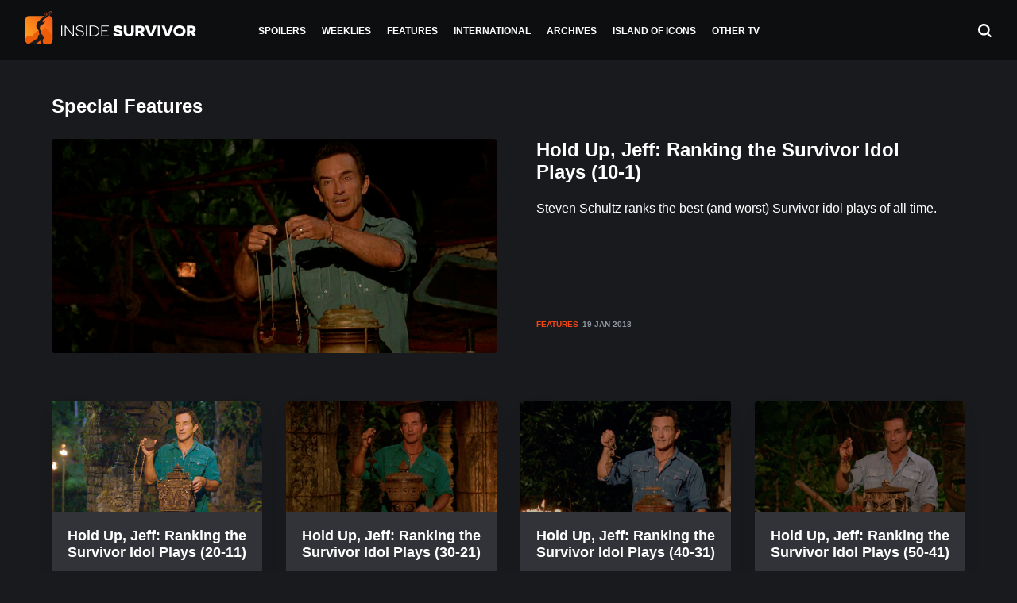

--- FILE ---
content_type: text/html; charset=UTF-8
request_url: https://insidesurvivor.com/tag/special-features/page/2
body_size: 12064
content:

<!doctype html>
<html lang="en-US">
  <head><meta charset="utf-8"><script>if(navigator.userAgent.match(/MSIE|Internet Explorer/i)||navigator.userAgent.match(/Trident\/7\..*?rv:11/i)){var href=document.location.href;if(!href.match(/[?&]nowprocket/)){if(href.indexOf("?")==-1){if(href.indexOf("#")==-1){document.location.href=href+"?nowprocket=1"}else{document.location.href=href.replace("#","?nowprocket=1#")}}else{if(href.indexOf("#")==-1){document.location.href=href+"&nowprocket=1"}else{document.location.href=href.replace("#","&nowprocket=1#")}}}}</script><script>class RocketLazyLoadScripts{constructor(e){this.triggerEvents=e,this.eventOptions={passive:!0},this.userEventListener=this.triggerListener.bind(this),this.delayedScripts={normal:[],async:[],defer:[]},this.allJQueries=[]}_addUserInteractionListener(e){this.triggerEvents.forEach((t=>window.addEventListener(t,e.userEventListener,e.eventOptions)))}_removeUserInteractionListener(e){this.triggerEvents.forEach((t=>window.removeEventListener(t,e.userEventListener,e.eventOptions)))}triggerListener(){this._removeUserInteractionListener(this),"loading"===document.readyState?document.addEventListener("DOMContentLoaded",this._loadEverythingNow.bind(this)):this._loadEverythingNow()}async _loadEverythingNow(){this._delayEventListeners(),this._delayJQueryReady(this),this._handleDocumentWrite(),this._registerAllDelayedScripts(),this._preloadAllScripts(),await this._loadScriptsFromList(this.delayedScripts.normal),await this._loadScriptsFromList(this.delayedScripts.defer),await this._loadScriptsFromList(this.delayedScripts.async),await this._triggerDOMContentLoaded(),await this._triggerWindowLoad(),window.dispatchEvent(new Event("rocket-allScriptsLoaded"))}_registerAllDelayedScripts(){document.querySelectorAll("script[type=rocketlazyloadscript]").forEach((e=>{e.hasAttribute("src")?e.hasAttribute("async")&&!1!==e.async?this.delayedScripts.async.push(e):e.hasAttribute("defer")&&!1!==e.defer||"module"===e.getAttribute("data-rocket-type")?this.delayedScripts.defer.push(e):this.delayedScripts.normal.push(e):this.delayedScripts.normal.push(e)}))}async _transformScript(e){return await this._requestAnimFrame(),new Promise((t=>{const n=document.createElement("script");let r;[...e.attributes].forEach((e=>{let t=e.nodeName;"type"!==t&&("data-rocket-type"===t&&(t="type",r=e.nodeValue),n.setAttribute(t,e.nodeValue))})),e.hasAttribute("src")?(n.addEventListener("load",t),n.addEventListener("error",t)):(n.text=e.text,t()),e.parentNode.replaceChild(n,e)}))}async _loadScriptsFromList(e){const t=e.shift();return t?(await this._transformScript(t),this._loadScriptsFromList(e)):Promise.resolve()}_preloadAllScripts(){var e=document.createDocumentFragment();[...this.delayedScripts.normal,...this.delayedScripts.defer,...this.delayedScripts.async].forEach((t=>{const n=t.getAttribute("src");if(n){const t=document.createElement("link");t.href=n,t.rel="preload",t.as="script",e.appendChild(t)}})),document.head.appendChild(e)}_delayEventListeners(){let e={};function t(t,n){!function(t){function n(n){return e[t].eventsToRewrite.indexOf(n)>=0?"rocket-"+n:n}e[t]||(e[t]={originalFunctions:{add:t.addEventListener,remove:t.removeEventListener},eventsToRewrite:[]},t.addEventListener=function(){arguments[0]=n(arguments[0]),e[t].originalFunctions.add.apply(t,arguments)},t.removeEventListener=function(){arguments[0]=n(arguments[0]),e[t].originalFunctions.remove.apply(t,arguments)})}(t),e[t].eventsToRewrite.push(n)}function n(e,t){let n=e[t];Object.defineProperty(e,t,{get:()=>n||function(){},set(r){e["rocket"+t]=n=r}})}t(document,"DOMContentLoaded"),t(window,"DOMContentLoaded"),t(window,"load"),t(window,"pageshow"),t(document,"readystatechange"),n(document,"onreadystatechange"),n(window,"onload"),n(window,"onpageshow")}_delayJQueryReady(e){let t=window.jQuery;Object.defineProperty(window,"jQuery",{get:()=>t,set(n){if(n&&n.fn&&!e.allJQueries.includes(n)){n.fn.ready=n.fn.init.prototype.ready=function(t){e.domReadyFired?t.bind(document)(n):document.addEventListener("rocket-DOMContentLoaded",(()=>t.bind(document)(n)))};const t=n.fn.on;n.fn.on=n.fn.init.prototype.on=function(){if(this[0]===window){function e(e){return e.split(" ").map((e=>"load"===e||0===e.indexOf("load.")?"rocket-jquery-load":e)).join(" ")}"string"==typeof arguments[0]||arguments[0]instanceof String?arguments[0]=e(arguments[0]):"object"==typeof arguments[0]&&Object.keys(arguments[0]).forEach((t=>{delete Object.assign(arguments[0],{[e(t)]:arguments[0][t]})[t]}))}return t.apply(this,arguments),this},e.allJQueries.push(n)}t=n}})}async _triggerDOMContentLoaded(){this.domReadyFired=!0,await this._requestAnimFrame(),document.dispatchEvent(new Event("rocket-DOMContentLoaded")),await this._requestAnimFrame(),window.dispatchEvent(new Event("rocket-DOMContentLoaded")),await this._requestAnimFrame(),document.dispatchEvent(new Event("rocket-readystatechange")),await this._requestAnimFrame(),document.rocketonreadystatechange&&document.rocketonreadystatechange()}async _triggerWindowLoad(){await this._requestAnimFrame(),window.dispatchEvent(new Event("rocket-load")),await this._requestAnimFrame(),window.rocketonload&&window.rocketonload(),await this._requestAnimFrame(),this.allJQueries.forEach((e=>e(window).trigger("rocket-jquery-load"))),window.dispatchEvent(new Event("rocket-pageshow")),await this._requestAnimFrame(),window.rocketonpageshow&&window.rocketonpageshow()}_handleDocumentWrite(){const e=new Map;document.write=document.writeln=function(t){const n=document.currentScript,r=document.createRange(),i=n.parentElement;let o=e.get(n);void 0===o&&(o=n.nextSibling,e.set(n,o));const a=document.createDocumentFragment();r.setStart(a,0),a.appendChild(r.createContextualFragment(t)),i.insertBefore(a,o)}}async _requestAnimFrame(){return new Promise((e=>requestAnimationFrame(e)))}static run(){const e=new RocketLazyLoadScripts(["keydown","mousemove","touchmove","touchstart","touchend","wheel"]);e._addUserInteractionListener(e)}}RocketLazyLoadScripts.run();</script>
<!-- Global site tag (gtag.js) - Google Analytics -->
<script type="rocketlazyloadscript" async src="https://www.googletagmanager.com/gtag/js?id=UA-63217724-1"></script>
<script type="rocketlazyloadscript">
  window.dataLayer = window.dataLayer || [];
  function gtag(){dataLayer.push(arguments);}
  gtag('js', new Date());

  gtag('config', 'UA-63217724-1');
</script>

  
  <meta http-equiv="x-ua-compatible" content="ie=edge">
  <meta name="viewport" content="width=device-width, initial-scale=1">


    <link href="https://insidesurvivor.com/wp-content/themes/inside-survivor/assets/styles/bootstrap-nav-tab-scrollable.css" rel="stylesheet"> 
    <link href="https://insidesurvivor.com/wp-content/themes/inside-survivor/assets/styles/swipebox.css" rel="stylesheet"> 
    <link rel="apple-touch-icon" sizes="180x180" href="https://insidesurvivor.com/wp-content/themes/inside-survivor/assets/images/apple-touch-icon.png">
	<link rel="icon" type="image/png" sizes="32x32" href="https://insidesurvivor.com/wp-content/themes/inside-survivor/assets/images/favicon-32x32.png">
	<link rel="icon" type="image/png" sizes="16x16" href="https://insidesurvivor.com/wp-content/themes/inside-survivor/assets/images/favicon-16x16.png">
	<link rel="manifest" href="https://insidesurvivor.com/wp-content/themes/inside-survivor/assets/images/site.webmanifest">
	<link rel="mask-icon" href="https://insidesurvivor.com/wp-content/themes/inside-survivor/assets/images//safari-pinned-tab.svg" color="#5bbad5">
	<link rel="mask-icon" href="/safari-pinned-tab.svg" color="#f64616">
	<meta name="msapplication-TileColor" content="#191a1d">
	<meta name="theme-color" content="#ffffff">

  <meta name='robots' content='index, follow, max-image-preview:large, max-snippet:-1, max-video-preview:-1' />

	<!-- This site is optimized with the Yoast SEO plugin v21.3 - https://yoast.com/wordpress/plugins/seo/ -->
	<title>Special Features Archives - Page 2 of 2 - Inside Survivor</title>
	<link rel="canonical" href="https://insidesurvivor.com/tag/special-features/page/2" />
	<link rel="prev" href="https://insidesurvivor.com/tag/special-features" />
	<meta property="og:locale" content="en_US" />
	<meta property="og:type" content="article" />
	<meta property="og:title" content="Special Features Archives - Page 2 of 2 - Inside Survivor" />
	<meta property="og:url" content="https://insidesurvivor.com/tag/special-features" />
	<meta property="og:site_name" content="Inside Survivor" />
	<meta name="twitter:card" content="summary_large_image" />
	<script type="application/ld+json" class="yoast-schema-graph">{"@context":"https://schema.org","@graph":[{"@type":"CollectionPage","@id":"https://insidesurvivor.com/tag/special-features","url":"https://insidesurvivor.com/tag/special-features/page/2","name":"Special Features Archives - Page 2 of 2 - Inside Survivor","isPartOf":{"@id":"https://insidesurvivor.com/#website"},"primaryImageOfPage":{"@id":"https://insidesurvivor.com/tag/special-features/page/2#primaryimage"},"image":{"@id":"https://insidesurvivor.com/tag/special-features/page/2#primaryimage"},"thumbnailUrl":"https://inside-survivor.ams3.digitaloceanspaces.com/wp-content/uploads/2018/01/IdolBanner1.png","breadcrumb":{"@id":"https://insidesurvivor.com/tag/special-features/page/2#breadcrumb"},"inLanguage":"en-US"},{"@type":"ImageObject","inLanguage":"en-US","@id":"https://insidesurvivor.com/tag/special-features/page/2#primaryimage","url":"https://inside-survivor.ams3.digitaloceanspaces.com/wp-content/uploads/2018/01/IdolBanner1.png","contentUrl":"https://inside-survivor.ams3.digitaloceanspaces.com/wp-content/uploads/2018/01/IdolBanner1.png","width":800,"height":400},{"@type":"BreadcrumbList","@id":"https://insidesurvivor.com/tag/special-features/page/2#breadcrumb","itemListElement":[{"@type":"ListItem","position":1,"name":"Home","item":"https://insidesurvivor.com/"},{"@type":"ListItem","position":2,"name":"Special Features"}]},{"@type":"WebSite","@id":"https://insidesurvivor.com/#website","url":"https://insidesurvivor.com/","name":"Inside Survivor","description":"Survivor News","potentialAction":[{"@type":"SearchAction","target":{"@type":"EntryPoint","urlTemplate":"https://insidesurvivor.com/?s={search_term_string}"},"query-input":"required name=search_term_string"}],"inLanguage":"en-US"}]}</script>
	<!-- / Yoast SEO plugin. -->


<link rel='dns-prefetch' href='//scripts.mediavine.com' />

<link rel="alternate" type="application/rss+xml" title="Inside Survivor &raquo; Special Features Tag Feed" href="https://insidesurvivor.com/tag/special-features/feed" />
<style type="text/css">
img.wp-smiley,
img.emoji {
	display: inline !important;
	border: none !important;
	box-shadow: none !important;
	height: 1em !important;
	width: 1em !important;
	margin: 0 0.07em !important;
	vertical-align: -0.1em !important;
	background: none !important;
	padding: 0 !important;
}
</style>
	<link rel='stylesheet' id='wp-block-library-css' href='https://insidesurvivor.com/wp-includes/css/dist/block-library/style.min.css?ver=6.3.7' type='text/css' media='all' />
<link rel='stylesheet' id='awsm-ead-public-css' href='https://insidesurvivor.com/wp-content/plugins/embed-any-document/css/embed-public.min.css?ver=2.7.4' type='text/css' media='all' />
<style id='classic-theme-styles-inline-css' type='text/css'>
/*! This file is auto-generated */
.wp-block-button__link{color:#fff;background-color:#32373c;border-radius:9999px;box-shadow:none;text-decoration:none;padding:calc(.667em + 2px) calc(1.333em + 2px);font-size:1.125em}.wp-block-file__button{background:#32373c;color:#fff;text-decoration:none}
</style>
<style id='global-styles-inline-css' type='text/css'>
body{--wp--preset--color--black: #000000;--wp--preset--color--cyan-bluish-gray: #abb8c3;--wp--preset--color--white: #ffffff;--wp--preset--color--pale-pink: #f78da7;--wp--preset--color--vivid-red: #cf2e2e;--wp--preset--color--luminous-vivid-orange: #ff6900;--wp--preset--color--luminous-vivid-amber: #fcb900;--wp--preset--color--light-green-cyan: #7bdcb5;--wp--preset--color--vivid-green-cyan: #00d084;--wp--preset--color--pale-cyan-blue: #8ed1fc;--wp--preset--color--vivid-cyan-blue: #0693e3;--wp--preset--color--vivid-purple: #9b51e0;--wp--preset--gradient--vivid-cyan-blue-to-vivid-purple: linear-gradient(135deg,rgba(6,147,227,1) 0%,rgb(155,81,224) 100%);--wp--preset--gradient--light-green-cyan-to-vivid-green-cyan: linear-gradient(135deg,rgb(122,220,180) 0%,rgb(0,208,130) 100%);--wp--preset--gradient--luminous-vivid-amber-to-luminous-vivid-orange: linear-gradient(135deg,rgba(252,185,0,1) 0%,rgba(255,105,0,1) 100%);--wp--preset--gradient--luminous-vivid-orange-to-vivid-red: linear-gradient(135deg,rgba(255,105,0,1) 0%,rgb(207,46,46) 100%);--wp--preset--gradient--very-light-gray-to-cyan-bluish-gray: linear-gradient(135deg,rgb(238,238,238) 0%,rgb(169,184,195) 100%);--wp--preset--gradient--cool-to-warm-spectrum: linear-gradient(135deg,rgb(74,234,220) 0%,rgb(151,120,209) 20%,rgb(207,42,186) 40%,rgb(238,44,130) 60%,rgb(251,105,98) 80%,rgb(254,248,76) 100%);--wp--preset--gradient--blush-light-purple: linear-gradient(135deg,rgb(255,206,236) 0%,rgb(152,150,240) 100%);--wp--preset--gradient--blush-bordeaux: linear-gradient(135deg,rgb(254,205,165) 0%,rgb(254,45,45) 50%,rgb(107,0,62) 100%);--wp--preset--gradient--luminous-dusk: linear-gradient(135deg,rgb(255,203,112) 0%,rgb(199,81,192) 50%,rgb(65,88,208) 100%);--wp--preset--gradient--pale-ocean: linear-gradient(135deg,rgb(255,245,203) 0%,rgb(182,227,212) 50%,rgb(51,167,181) 100%);--wp--preset--gradient--electric-grass: linear-gradient(135deg,rgb(202,248,128) 0%,rgb(113,206,126) 100%);--wp--preset--gradient--midnight: linear-gradient(135deg,rgb(2,3,129) 0%,rgb(40,116,252) 100%);--wp--preset--font-size--small: 13px;--wp--preset--font-size--medium: 20px;--wp--preset--font-size--large: 36px;--wp--preset--font-size--x-large: 42px;--wp--preset--spacing--20: 0.44rem;--wp--preset--spacing--30: 0.67rem;--wp--preset--spacing--40: 1rem;--wp--preset--spacing--50: 1.5rem;--wp--preset--spacing--60: 2.25rem;--wp--preset--spacing--70: 3.38rem;--wp--preset--spacing--80: 5.06rem;--wp--preset--shadow--natural: 6px 6px 9px rgba(0, 0, 0, 0.2);--wp--preset--shadow--deep: 12px 12px 50px rgba(0, 0, 0, 0.4);--wp--preset--shadow--sharp: 6px 6px 0px rgba(0, 0, 0, 0.2);--wp--preset--shadow--outlined: 6px 6px 0px -3px rgba(255, 255, 255, 1), 6px 6px rgba(0, 0, 0, 1);--wp--preset--shadow--crisp: 6px 6px 0px rgba(0, 0, 0, 1);}:where(.is-layout-flex){gap: 0.5em;}:where(.is-layout-grid){gap: 0.5em;}body .is-layout-flow > .alignleft{float: left;margin-inline-start: 0;margin-inline-end: 2em;}body .is-layout-flow > .alignright{float: right;margin-inline-start: 2em;margin-inline-end: 0;}body .is-layout-flow > .aligncenter{margin-left: auto !important;margin-right: auto !important;}body .is-layout-constrained > .alignleft{float: left;margin-inline-start: 0;margin-inline-end: 2em;}body .is-layout-constrained > .alignright{float: right;margin-inline-start: 2em;margin-inline-end: 0;}body .is-layout-constrained > .aligncenter{margin-left: auto !important;margin-right: auto !important;}body .is-layout-constrained > :where(:not(.alignleft):not(.alignright):not(.alignfull)){max-width: var(--wp--style--global--content-size);margin-left: auto !important;margin-right: auto !important;}body .is-layout-constrained > .alignwide{max-width: var(--wp--style--global--wide-size);}body .is-layout-flex{display: flex;}body .is-layout-flex{flex-wrap: wrap;align-items: center;}body .is-layout-flex > *{margin: 0;}body .is-layout-grid{display: grid;}body .is-layout-grid > *{margin: 0;}:where(.wp-block-columns.is-layout-flex){gap: 2em;}:where(.wp-block-columns.is-layout-grid){gap: 2em;}:where(.wp-block-post-template.is-layout-flex){gap: 1.25em;}:where(.wp-block-post-template.is-layout-grid){gap: 1.25em;}.has-black-color{color: var(--wp--preset--color--black) !important;}.has-cyan-bluish-gray-color{color: var(--wp--preset--color--cyan-bluish-gray) !important;}.has-white-color{color: var(--wp--preset--color--white) !important;}.has-pale-pink-color{color: var(--wp--preset--color--pale-pink) !important;}.has-vivid-red-color{color: var(--wp--preset--color--vivid-red) !important;}.has-luminous-vivid-orange-color{color: var(--wp--preset--color--luminous-vivid-orange) !important;}.has-luminous-vivid-amber-color{color: var(--wp--preset--color--luminous-vivid-amber) !important;}.has-light-green-cyan-color{color: var(--wp--preset--color--light-green-cyan) !important;}.has-vivid-green-cyan-color{color: var(--wp--preset--color--vivid-green-cyan) !important;}.has-pale-cyan-blue-color{color: var(--wp--preset--color--pale-cyan-blue) !important;}.has-vivid-cyan-blue-color{color: var(--wp--preset--color--vivid-cyan-blue) !important;}.has-vivid-purple-color{color: var(--wp--preset--color--vivid-purple) !important;}.has-black-background-color{background-color: var(--wp--preset--color--black) !important;}.has-cyan-bluish-gray-background-color{background-color: var(--wp--preset--color--cyan-bluish-gray) !important;}.has-white-background-color{background-color: var(--wp--preset--color--white) !important;}.has-pale-pink-background-color{background-color: var(--wp--preset--color--pale-pink) !important;}.has-vivid-red-background-color{background-color: var(--wp--preset--color--vivid-red) !important;}.has-luminous-vivid-orange-background-color{background-color: var(--wp--preset--color--luminous-vivid-orange) !important;}.has-luminous-vivid-amber-background-color{background-color: var(--wp--preset--color--luminous-vivid-amber) !important;}.has-light-green-cyan-background-color{background-color: var(--wp--preset--color--light-green-cyan) !important;}.has-vivid-green-cyan-background-color{background-color: var(--wp--preset--color--vivid-green-cyan) !important;}.has-pale-cyan-blue-background-color{background-color: var(--wp--preset--color--pale-cyan-blue) !important;}.has-vivid-cyan-blue-background-color{background-color: var(--wp--preset--color--vivid-cyan-blue) !important;}.has-vivid-purple-background-color{background-color: var(--wp--preset--color--vivid-purple) !important;}.has-black-border-color{border-color: var(--wp--preset--color--black) !important;}.has-cyan-bluish-gray-border-color{border-color: var(--wp--preset--color--cyan-bluish-gray) !important;}.has-white-border-color{border-color: var(--wp--preset--color--white) !important;}.has-pale-pink-border-color{border-color: var(--wp--preset--color--pale-pink) !important;}.has-vivid-red-border-color{border-color: var(--wp--preset--color--vivid-red) !important;}.has-luminous-vivid-orange-border-color{border-color: var(--wp--preset--color--luminous-vivid-orange) !important;}.has-luminous-vivid-amber-border-color{border-color: var(--wp--preset--color--luminous-vivid-amber) !important;}.has-light-green-cyan-border-color{border-color: var(--wp--preset--color--light-green-cyan) !important;}.has-vivid-green-cyan-border-color{border-color: var(--wp--preset--color--vivid-green-cyan) !important;}.has-pale-cyan-blue-border-color{border-color: var(--wp--preset--color--pale-cyan-blue) !important;}.has-vivid-cyan-blue-border-color{border-color: var(--wp--preset--color--vivid-cyan-blue) !important;}.has-vivid-purple-border-color{border-color: var(--wp--preset--color--vivid-purple) !important;}.has-vivid-cyan-blue-to-vivid-purple-gradient-background{background: var(--wp--preset--gradient--vivid-cyan-blue-to-vivid-purple) !important;}.has-light-green-cyan-to-vivid-green-cyan-gradient-background{background: var(--wp--preset--gradient--light-green-cyan-to-vivid-green-cyan) !important;}.has-luminous-vivid-amber-to-luminous-vivid-orange-gradient-background{background: var(--wp--preset--gradient--luminous-vivid-amber-to-luminous-vivid-orange) !important;}.has-luminous-vivid-orange-to-vivid-red-gradient-background{background: var(--wp--preset--gradient--luminous-vivid-orange-to-vivid-red) !important;}.has-very-light-gray-to-cyan-bluish-gray-gradient-background{background: var(--wp--preset--gradient--very-light-gray-to-cyan-bluish-gray) !important;}.has-cool-to-warm-spectrum-gradient-background{background: var(--wp--preset--gradient--cool-to-warm-spectrum) !important;}.has-blush-light-purple-gradient-background{background: var(--wp--preset--gradient--blush-light-purple) !important;}.has-blush-bordeaux-gradient-background{background: var(--wp--preset--gradient--blush-bordeaux) !important;}.has-luminous-dusk-gradient-background{background: var(--wp--preset--gradient--luminous-dusk) !important;}.has-pale-ocean-gradient-background{background: var(--wp--preset--gradient--pale-ocean) !important;}.has-electric-grass-gradient-background{background: var(--wp--preset--gradient--electric-grass) !important;}.has-midnight-gradient-background{background: var(--wp--preset--gradient--midnight) !important;}.has-small-font-size{font-size: var(--wp--preset--font-size--small) !important;}.has-medium-font-size{font-size: var(--wp--preset--font-size--medium) !important;}.has-large-font-size{font-size: var(--wp--preset--font-size--large) !important;}.has-x-large-font-size{font-size: var(--wp--preset--font-size--x-large) !important;}
.wp-block-navigation a:where(:not(.wp-element-button)){color: inherit;}
:where(.wp-block-post-template.is-layout-flex){gap: 1.25em;}:where(.wp-block-post-template.is-layout-grid){gap: 1.25em;}
:where(.wp-block-columns.is-layout-flex){gap: 2em;}:where(.wp-block-columns.is-layout-grid){gap: 2em;}
.wp-block-pullquote{font-size: 1.5em;line-height: 1.6;}
</style>
<link rel='stylesheet' id='contact-form-7-css' href='https://insidesurvivor.com/wp-content/plugins/contact-form-7/includes/css/styles.css?ver=5.8.1' type='text/css' media='all' />
<link rel='stylesheet' id='sage/css-css' href='https://insidesurvivor.com/wp-content/themes/inside-survivor/dist/styles/main.css' type='text/css' media='all' />
<script type="rocketlazyloadscript" data-rocket-type='text/javascript' src='https://insidesurvivor.com/wp-includes/js/jquery/jquery.min.js?ver=3.7.0' id='jquery-core-js' defer></script>
<script type="rocketlazyloadscript" data-rocket-type='text/javascript' src='https://insidesurvivor.com/wp-includes/js/jquery/jquery-migrate.min.js?ver=3.4.1' id='jquery-migrate-js' defer></script>
<script type='text/javascript' async="async" data-noptimize="1" data-cfasync="false" src='https://scripts.mediavine.com/tags/inside-survivor.js?ver=6.3.7' id='mv-script-wrapper-js'></script>
<link rel="https://api.w.org/" href="https://insidesurvivor.com/wp-json/" /><link rel="alternate" type="application/json" href="https://insidesurvivor.com/wp-json/wp/v2/tags/1368" /><link rel="EditURI" type="application/rsd+xml" title="RSD" href="https://insidesurvivor.com/xmlrpc.php?rsd" />
<meta name="generator" content="WordPress 6.3.7" />
<style type="text/css">.recentcomments a{display:inline !important;padding:0 !important;margin:0 !important;}</style><!-- There is no amphtml version available for this URL. -->		<style type="text/css" id="wp-custom-css">
			@media only screen and (max-width: 359px) {
.container{
padding-right: 10px!important;
padding-left: 10px!important;
}
}
/*Fix Twitter link Sidescroll for posts on mobile*/
@media only screen and (max-width: 400px) {
.entry-content .container {
  word-break: break-all !important;
}
.entry-content .container li {
  word-break: break-word !important;
}
}		</style>
		<noscript><style id="rocket-lazyload-nojs-css">.rll-youtube-player, [data-lazy-src]{display:none !important;}</style></noscript></head>
  <body class="archive paged tag tag-special-features tag-1368 paged-2 tag-paged-2 sidebar-primary">
    <!--[if IE]>
      <div class="alert alert-warning">
        You are using an <strong>outdated</strong> browser. Please <a href="http://browsehappy.com/">upgrade your browser</a> to improve your experience.      </div>
    <![endif]-->
    <header class="banner sticky-top">
  <div class="header-container d-flex align-items-center justify-content-between flex-row">

    <div class="menu-button-container d-lg-none">
        <button class="hamburger hamburger--squeeze" type="button"
        aria-label="Menu" aria-controls="navigation">
        <span class="hamburger-box">
          <span class="hamburger-inner"></span>
        </span>
      </button>
    </div>

    <div class="d-flex align-items-center justify-content-start w-lg-20">
    <a href="https://insidesurvivor.com/"><img class="logo-icon hide" src="data:image/svg+xml,%3Csvg%20xmlns='http://www.w3.org/2000/svg'%20viewBox='0%200%200%200'%3E%3C/svg%3E" alt="Inside Survivor Icon" data-lazy-src="https://insidesurvivor.com/wp-content/themes/inside-survivor/assets/images/logo-icon.svg"/><noscript><img class="logo-icon hide" src="https://insidesurvivor.com/wp-content/themes/inside-survivor/assets/images/logo-icon.svg" alt="Inside Survivor Icon"/></noscript></a>
    <a class="logo align-items-center" href="https://insidesurvivor.com/"><img src="data:image/svg+xml,%3Csvg%20xmlns='http://www.w3.org/2000/svg'%20viewBox='0%200%200%200'%3E%3C/svg%3E" alt="Inside Survivor" data-lazy-src="https://insidesurvivor.com/wp-content/themes/inside-survivor/assets/images/logo.svg"/><noscript><img src="https://insidesurvivor.com/wp-content/themes/inside-survivor/assets/images/logo.svg" alt="Inside Survivor"/></noscript></a>
  </div>

  <nav class="nav-primary justify-content-center d-none d-lg-block">
    <div class="menu-header-container"><ul id="menu-header" class="nav"><li id="menu-item-44813" class="menu-item menu-item-type-taxonomy menu-item-object-category menu-item-44813"><a href="https://insidesurvivor.com/category/spoilers">Spoilers</a></li>
<li id="menu-item-44815" class="menu-item menu-item-type-taxonomy menu-item-object-category menu-item-44815"><a href="https://insidesurvivor.com/category/weeklies">Weeklies</a></li>
<li id="menu-item-44814" class="menu-item menu-item-type-taxonomy menu-item-object-category menu-item-44814"><a href="https://insidesurvivor.com/category/features">Features</a></li>
<li id="menu-item-44812" class="menu-item menu-item-type-taxonomy menu-item-object-category menu-item-44812"><a href="https://insidesurvivor.com/category/international">International</a></li>
<li id="menu-item-44816" class="menu-item menu-item-type-post_type menu-item-object-page menu-item-44816"><a href="https://insidesurvivor.com/archives">Archives</a></li>
<li id="menu-item-47488" class="menu-item menu-item-type-custom menu-item-object-custom menu-item-47488"><a href="/island-of-icons/">Island of Icons</a></li>
<li id="menu-item-47080" class="menu-item menu-item-type-taxonomy menu-item-object-category menu-item-47080"><a href="https://insidesurvivor.com/category/other-tv">Other TV</a></li>
</ul></div>  </nav>

  <div class="menu-search d-flex justify-content-end w-lg-20">
    <a class="search-button" href="#"><img src="data:image/svg+xml,%3Csvg%20xmlns='http://www.w3.org/2000/svg'%20viewBox='0%200%200%200'%3E%3C/svg%3E" alt="Search" data-lazy-src="https://insidesurvivor.com/wp-content/themes/inside-survivor/assets/images/search.svg"/><noscript><img src="https://insidesurvivor.com/wp-content/themes/inside-survivor/assets/images/search.svg" alt="Search"/></noscript></a>
  </div>

</div>
</header>

<div class="mobile-menu">
  <div class="container">
    <div class="menu-header-container"><ul id="menu-header-1" class="nav"><li class="menu-item menu-item-type-taxonomy menu-item-object-category menu-item-44813"><a href="https://insidesurvivor.com/category/spoilers">Spoilers</a></li>
<li class="menu-item menu-item-type-taxonomy menu-item-object-category menu-item-44815"><a href="https://insidesurvivor.com/category/weeklies">Weeklies</a></li>
<li class="menu-item menu-item-type-taxonomy menu-item-object-category menu-item-44814"><a href="https://insidesurvivor.com/category/features">Features</a></li>
<li class="menu-item menu-item-type-taxonomy menu-item-object-category menu-item-44812"><a href="https://insidesurvivor.com/category/international">International</a></li>
<li class="menu-item menu-item-type-post_type menu-item-object-page menu-item-44816"><a href="https://insidesurvivor.com/archives">Archives</a></li>
<li class="menu-item menu-item-type-custom menu-item-object-custom menu-item-47488"><a href="/island-of-icons/">Island of Icons</a></li>
<li class="menu-item menu-item-type-taxonomy menu-item-object-category menu-item-47080"><a href="https://insidesurvivor.com/category/other-tv">Other TV</a></li>
</ul></div>
      <div class="nav-secondary">
        <div class="menu-footer-container"><ul id="menu-footer" class="nav"><li id="menu-item-44819" class="menu-item menu-item-type-post_type menu-item-object-page menu-item-44819"><a href="https://insidesurvivor.com/about">About</a></li>
<li id="menu-item-44818" class="menu-item menu-item-type-post_type menu-item-object-page menu-item-44818"><a href="https://insidesurvivor.com/contact-us">Contact Us</a></li>
<li id="menu-item-44817" class="menu-item menu-item-type-post_type menu-item-object-page menu-item-44817"><a href="https://insidesurvivor.com/advertise">Advertise</a></li>
<li id="menu-item-44820" class="menu-item menu-item-type-post_type menu-item-object-page menu-item-privacy-policy menu-item-44820"><a rel="privacy-policy" href="https://insidesurvivor.com/privacy">Privacy</a></li>
</ul></div>      </div>

      <div class="social-icons d-flex justify-content-between">
                <a href="https://www.patreon.com/insidesurvivor" target="_blank"><img src="data:image/svg+xml,%3Csvg%20xmlns='http://www.w3.org/2000/svg'%20viewBox='0%200%200%200'%3E%3C/svg%3E" alt="Patreon" data-lazy-src="https://insidesurvivor.com/wp-content/themes/inside-survivor/assets/images/patreon.svg"><noscript><img src="https://insidesurvivor.com/wp-content/themes/inside-survivor/assets/images/patreon.svg" alt="Patreon"></noscript></a>
                <a href="https://www.facebook.com/insidesurvivor/" target="_blank"><img src="data:image/svg+xml,%3Csvg%20xmlns='http://www.w3.org/2000/svg'%20viewBox='0%200%200%200'%3E%3C/svg%3E" alt="Facebook" data-lazy-src="https://insidesurvivor.com/wp-content/themes/inside-survivor/assets/images/facebook.svg"><noscript><img src="https://insidesurvivor.com/wp-content/themes/inside-survivor/assets/images/facebook.svg" alt="Facebook"></noscript></a>
          <a href="https://twitter.com/RedmondSurvivor" target="_blank"><img src="data:image/svg+xml,%3Csvg%20xmlns='http://www.w3.org/2000/svg'%20viewBox='0%200%200%200'%3E%3C/svg%3E" alt="Twitter" data-lazy-src="https://insidesurvivor.com/wp-content/themes/inside-survivor/assets/images/twitter.svg"><noscript><img src="https://insidesurvivor.com/wp-content/themes/inside-survivor/assets/images/twitter.svg" alt="Twitter"></noscript></a>
                <a href="https://www.instagram.com/insidesurvivor/" target="_blank"><img src="data:image/svg+xml,%3Csvg%20xmlns='http://www.w3.org/2000/svg'%20viewBox='0%200%200%200'%3E%3C/svg%3E" alt="Instagram" data-lazy-src="https://insidesurvivor.com/wp-content/themes/inside-survivor/assets/images/instagram.svg"><noscript><img src="https://insidesurvivor.com/wp-content/themes/inside-survivor/assets/images/instagram.svg" alt="Instagram"></noscript></a>
                <a href="https://www.youtube.com/channel/UCaKfH4JXbyloEHBIwgIpkrA" target="_blank"><img src="data:image/svg+xml,%3Csvg%20xmlns='http://www.w3.org/2000/svg'%20viewBox='0%200%200%200'%3E%3C/svg%3E" alt="YouTube" data-lazy-src="https://insidesurvivor.com/wp-content/themes/inside-survivor/assets/images/youtube.svg"><noscript><img src="https://insidesurvivor.com/wp-content/themes/inside-survivor/assets/images/youtube.svg" alt="YouTube"></noscript></a>
                <a href="/feed/" target="_blank"><img src="data:image/svg+xml,%3Csvg%20xmlns='http://www.w3.org/2000/svg'%20viewBox='0%200%200%200'%3E%3C/svg%3E" alt="RSS" data-lazy-src="https://insidesurvivor.com/wp-content/themes/inside-survivor/assets/images/rss.svg"><noscript><img src="https://insidesurvivor.com/wp-content/themes/inside-survivor/assets/images/rss.svg" alt="RSS"></noscript></a>
        </div>
  </div>
</div>

<div class="search-bar">

<form role="search" method="get" class="search-form form-inline align-items-center" action="https://insidesurvivor.com/">

    <div class="search-icon">
      <img src="data:image/svg+xml,%3Csvg%20xmlns='http://www.w3.org/2000/svg'%20viewBox='0%200%200%200'%3E%3C/svg%3E" alt="Search" data-lazy-src="https://insidesurvivor.com/wp-content/themes/inside-survivor/assets/images/search.svg"/><noscript><img src="https://insidesurvivor.com/wp-content/themes/inside-survivor/assets/images/search.svg" alt="Search"/></noscript>
    </div>

    <input type="search" value="" name="s" class="search-field form-control" placeholder="Search Inside Survivor">
    
    <a href="#" class="close-button"><img class="close-icon" src="data:image/svg+xml,%3Csvg%20xmlns='http://www.w3.org/2000/svg'%20viewBox='0%200%200%200'%3E%3C/svg%3E" alt="Search" data-lazy-src="https://insidesurvivor.com/wp-content/themes/inside-survivor/assets/images/close.svg"/><noscript><img class="close-icon" src="https://insidesurvivor.com/wp-content/themes/inside-survivor/assets/images/close.svg" alt="Search"/></noscript></a>

</form>

<a class="close-button" href="#"><i class="icon icon-cancel"></i></a>

</div>    <div role="document">
      <div class="content">
        <main>
          <div class="section content-margin">
	<div class="container">
		<div class="page-header section-header">
			<div class="container">
			
				<div class="section-title"><h1>Special Features</h1></div>

			</div>
		</div>

		<div class="divider"></div>

		
		
		
			<div class="card with-excerpt">
	<div class="row">
		<div class="col-md-6">
			<a href="https://insidesurvivor.com/hold-up-jeff-ranking-the-survivor-idol-plays-10-1-31941"><div data-bg="https://inside-survivor.ams3.digitaloceanspaces.com/wp-content/uploads/2018/01/IdolBanner1.png" class="card-image rocket-lazyload" style=""></div></a>
		</div>
		<div class="col-md-6">
			<div class="card-details">
				<div class="card-title-excerpt">
					<div class="card-title">
						<h3><a href="https://insidesurvivor.com/hold-up-jeff-ranking-the-survivor-idol-plays-10-1-31941"> <span></span>  Hold Up, Jeff: Ranking the Survivor Idol Plays (10-1)</a></h3>
					</div>
					<div class="card-excerpt">
						<p>Steven Schultz ranks the best (and worst) Survivor idol plays of all time.</p>
					</div>
				</div>
				<div class="card-meta">
					<a href="/category/features" class="category features">Features</a><time class="date" datetime="2018-01-19T16:38:31+00:00">19 Jan 2018</time>
				</div>
			</div>
		</div>
	</div>
</div>
			<div class="divider large"></div>

		
		
			<div class="row">
				<div class="col-6 col-lg-3">
					<div class="card standard">
		<a href="https://insidesurvivor.com/hold-up-jeff-ranking-the-survivor-idol-plays-20-11-31908"><div data-bg="https://inside-survivor.ams3.digitaloceanspaces.com/wp-content/uploads/2016/01/IdolCover.png" class="card-image rocket-lazyload" style=""></div></a>
		<div class="card-details">
		<div class="card-title">
			<h3><a href="https://insidesurvivor.com/hold-up-jeff-ranking-the-survivor-idol-plays-20-11-31908"> <span></span>  Hold Up, Jeff: Ranking the Survivor Idol Plays (20-11)</a></h3>
		</div>
		<div class="card-meta">
			<a href="/category/features" class="category features">Features</a><time class="date" datetime="2018-01-18T15:27:01+00:00">18 Jan 2018</time>
		</div>
	</div>
</div>				</div>

			
		
			<div class="col-6 col-lg-3">
				<div class="card standard">
		<a href="https://insidesurvivor.com/hold-up-jeff-ranking-the-survivor-idol-plays-30-21-31869"><div data-bg="https://inside-survivor.ams3.digitaloceanspaces.com/wp-content/uploads/2018/01/IdolBanner4.png" class="card-image rocket-lazyload" style=""></div></a>
		<div class="card-details">
		<div class="card-title">
			<h3><a href="https://insidesurvivor.com/hold-up-jeff-ranking-the-survivor-idol-plays-30-21-31869"> <span></span>  Hold Up, Jeff: Ranking the Survivor Idol Plays (30-21)</a></h3>
		</div>
		<div class="card-meta">
			<a href="/category/features" class="category features">Features</a><time class="date" datetime="2018-01-17T15:46:54+00:00">17 Jan 2018</time>
		</div>
	</div>
</div>			</div>

		
		
			<div class="col-6 col-lg-3">
				<div class="card standard">
		<a href="https://insidesurvivor.com/hold-up-jeff-ranking-the-survivor-idol-plays-40-31-31824"><div data-bg="https://inside-survivor.ams3.digitaloceanspaces.com/wp-content/uploads/2018/01/IdolBanner2.png" class="card-image rocket-lazyload" style=""></div></a>
		<div class="card-details">
		<div class="card-title">
			<h3><a href="https://insidesurvivor.com/hold-up-jeff-ranking-the-survivor-idol-plays-40-31-31824"> <span></span>  Hold Up, Jeff: Ranking the Survivor Idol Plays (40-31)</a></h3>
		</div>
		<div class="card-meta">
			<a href="/category/features" class="category features">Features</a><time class="date" datetime="2018-01-16T15:21:05+00:00">16 Jan 2018</time>
		</div>
	</div>
</div>			</div>

		
		
			<div class="col-6 col-lg-3">
				<div class="card standard">
		<a href="https://insidesurvivor.com/hold-up-jeff-ranking-the-survivor-idol-plays-50-41-28602"><div data-bg="https://inside-survivor.ams3.digitaloceanspaces.com/wp-content/uploads/2018/01/IdolBanner3.png" class="card-image rocket-lazyload" style=""></div></a>
		<div class="card-details">
		<div class="card-title">
			<h3><a href="https://insidesurvivor.com/hold-up-jeff-ranking-the-survivor-idol-plays-50-41-28602"> <span></span>  Hold Up, Jeff: Ranking the Survivor Idol Plays (50-41)</a></h3>
		</div>
		<div class="card-meta">
			<a href="/category/features" class="category features">Features</a><time class="date" datetime="2018-01-15T15:41:17+00:00">15 Jan 2018</time>
		</div>
	</div>
</div>			</div>

		
		</div><div class="divider"></div>

		<div class="pagination justify-content-center"><div class="container"><ul class="pagination pagination-sm flex-sm-wrap justify-content-center"><li class="page-item "> <a class="prev page-link" href="https://insidesurvivor.com/tag/special-features/page/1"><</a></li><li class="page-item "> <a class="page-link" href="https://insidesurvivor.com/tag/special-features/page/1">1</a></li><li class="page-item active"> <span aria-current="page" class="page-link current">2</span></li></ul></div></div>	</div>
</div>        </main><!-- /.main -->
      </div><!-- /.content -->
    </div><!-- /.wrap -->
    <footer class="content-info">
  <div class="container">
    <div class="row">
        <div class="col-md-6">
            <a class="logo d-flex align-items-center" href="https://insidesurvivor.com/"><img src="data:image/svg+xml,%3Csvg%20xmlns='http://www.w3.org/2000/svg'%20viewBox='0%200%200%200'%3E%3C/svg%3E" alt="Inside Survivor" data-lazy-src="https://insidesurvivor.com/wp-content/themes/inside-survivor/assets/images/logo.svg"><noscript><img src="https://insidesurvivor.com/wp-content/themes/inside-survivor/assets/images/logo.svg" alt="Inside Survivor"></noscript></a>
        </div>

    </div>
    <div class="footer-about">
        <p>Inside Survivor was created as a one-stop shop for Survivor fans. A place to visit for all the up to date news and spoilers regarding upcoming seasons, as well as weekly features, in-depth articles, and exclusive interviews.</p>
    </div>
    <div class="footer-menu">
    	<div class="row d-flex align-items-center">
    	<div class="col-md-8">
    	<nav class="nav-footer justify-content-end">
        <div class="menu-footer-container"><ul id="menu-footer-1" class="nav"><li class="menu-item menu-item-type-post_type menu-item-object-page menu-item-44819"><a href="https://insidesurvivor.com/about">About</a></li>
<li class="menu-item menu-item-type-post_type menu-item-object-page menu-item-44818"><a href="https://insidesurvivor.com/contact-us">Contact Us</a></li>
<li class="menu-item menu-item-type-post_type menu-item-object-page menu-item-44817"><a href="https://insidesurvivor.com/advertise">Advertise</a></li>
<li class="menu-item menu-item-type-post_type menu-item-object-page menu-item-privacy-policy menu-item-44820"><a rel="privacy-policy" href="https://insidesurvivor.com/privacy">Privacy</a></li>
</ul></div>      </nav>
    	</div>
    	<div class="col-md-4">
    		<div class="social-icons d-flex justify-content-between">
                <a href="https://www.patreon.com/insidesurvivor" target="_blank"><img src="data:image/svg+xml,%3Csvg%20xmlns='http://www.w3.org/2000/svg'%20viewBox='0%200%200%200'%3E%3C/svg%3E" alt="Patreon" data-lazy-src="https://insidesurvivor.com/wp-content/themes/inside-survivor/assets/images/patreon.svg"><noscript><img src="https://insidesurvivor.com/wp-content/themes/inside-survivor/assets/images/patreon.svg" alt="Patreon"></noscript></a>
                <a href="https://www.facebook.com/insidesurvivor/" target="_blank"><img src="data:image/svg+xml,%3Csvg%20xmlns='http://www.w3.org/2000/svg'%20viewBox='0%200%200%200'%3E%3C/svg%3E" alt="Facebook" data-lazy-src="https://insidesurvivor.com/wp-content/themes/inside-survivor/assets/images/facebook.svg"><noscript><img src="https://insidesurvivor.com/wp-content/themes/inside-survivor/assets/images/facebook.svg" alt="Facebook"></noscript></a>
    			<a href="https://twitter.com/RedmondSurvivor" target="_blank"><img src="data:image/svg+xml,%3Csvg%20xmlns='http://www.w3.org/2000/svg'%20viewBox='0%200%200%200'%3E%3C/svg%3E" alt="Twitter" data-lazy-src="https://insidesurvivor.com/wp-content/themes/inside-survivor/assets/images/twitter.svg"><noscript><img src="https://insidesurvivor.com/wp-content/themes/inside-survivor/assets/images/twitter.svg" alt="Twitter"></noscript></a>
                <a href="https://www.instagram.com/insidesurvivor/" target="_blank"><img src="data:image/svg+xml,%3Csvg%20xmlns='http://www.w3.org/2000/svg'%20viewBox='0%200%200%200'%3E%3C/svg%3E" alt="Instagram" data-lazy-src="https://insidesurvivor.com/wp-content/themes/inside-survivor/assets/images/instagram.svg"><noscript><img src="https://insidesurvivor.com/wp-content/themes/inside-survivor/assets/images/instagram.svg" alt="Instagram"></noscript></a>
                <a href="https://www.youtube.com/channel/UCaKfH4JXbyloEHBIwgIpkrA" target="_blank"><img src="data:image/svg+xml,%3Csvg%20xmlns='http://www.w3.org/2000/svg'%20viewBox='0%200%200%200'%3E%3C/svg%3E" alt="YouTube" data-lazy-src="https://insidesurvivor.com/wp-content/themes/inside-survivor/assets/images/youtube.svg"><noscript><img src="https://insidesurvivor.com/wp-content/themes/inside-survivor/assets/images/youtube.svg" alt="YouTube"></noscript></a>
                <a href="/feed/" target="_blank"><img src="data:image/svg+xml,%3Csvg%20xmlns='http://www.w3.org/2000/svg'%20viewBox='0%200%200%200'%3E%3C/svg%3E" alt="RSS" data-lazy-src="https://insidesurvivor.com/wp-content/themes/inside-survivor/assets/images/rss.svg"><noscript><img src="https://insidesurvivor.com/wp-content/themes/inside-survivor/assets/images/rss.svg" alt="RSS"></noscript></a>
    		</div>
    	</div>
    	</div>
    </div>
    <div class="footer-legal">
    	<p>&copy; Copyright 2026 Inside Survivor - Inside Survivor was made by fans for fans. We are not endorsed by or affiliated with CBS or SEG.</p>
    </div>
</footer>

 <!-- Import the component -->
    <script type="rocketlazyloadscript" data-minify="1" src="https://insidesurvivor.com/wp-content/cache/min/1/wp-content/themes/inside-survivor/assets/scripts/bootstrap-nav-tab-scrollable.js?ver=1698128854" defer></script>
    <script type="rocketlazyloadscript" data-minify="1" src="https://insidesurvivor.com/wp-content/cache/min/1/wp-content/themes/inside-survivor/assets/scripts/jquery.swipebox.js?ver=1698128854" defer></script>
    <script type="rocketlazyloadscript" src="https://insidesurvivor.com/wp-content/themes/inside-survivor/assets/scripts/light-mode-switch.min.js" defer></script>
    <!-- Execute the plugin -->
    <script type="rocketlazyloadscript" data-rocket-type="text/JavaScript">window.addEventListener('DOMContentLoaded', function() {
      jQuery(".horizontal-scrollable-tabs").horizontalTabs();

      jQuery(document).ready(function($){

            /* Basic Gallery */
            $( '.swipebox' ).swipebox();
            
            /* Video */
            $( '.swipebox-video' ).swipebox();

      });
    });</script>    <script type="rocketlazyloadscript" data-rocket-type='text/javascript' src='https://insidesurvivor.com/wp-content/plugins/embed-any-document/js/pdfobject.min.js?ver=2.7.4' id='awsm-ead-pdf-object-js' defer></script>
<script type='text/javascript' id='awsm-ead-public-js-extra'>
/* <![CDATA[ */
var eadPublic = [];
/* ]]> */
</script>
<script type="rocketlazyloadscript" data-rocket-type='text/javascript' src='https://insidesurvivor.com/wp-content/plugins/embed-any-document/js/embed-public.min.js?ver=2.7.4' id='awsm-ead-public-js' defer></script>
<script type="rocketlazyloadscript" data-minify="1" data-rocket-type='text/javascript' src='https://insidesurvivor.com/wp-content/cache/min/1/wp-content/plugins/contact-form-7/includes/swv/js/index.js?ver=1698128854' id='swv-js' defer></script>
<script type='text/javascript' id='contact-form-7-js-extra'>
/* <![CDATA[ */
var wpcf7 = {"api":{"root":"https:\/\/insidesurvivor.com\/wp-json\/","namespace":"contact-form-7\/v1"},"cached":"1"};
/* ]]> */
</script>
<script type="rocketlazyloadscript" data-minify="1" data-rocket-type='text/javascript' src='https://insidesurvivor.com/wp-content/cache/min/1/wp-content/plugins/contact-form-7/includes/js/index.js?ver=1698128854' id='contact-form-7-js' defer></script>
<script type="rocketlazyloadscript" id="rocket-browser-checker-js-after" data-rocket-type="text/javascript">
"use strict";var _createClass=function(){function defineProperties(target,props){for(var i=0;i<props.length;i++){var descriptor=props[i];descriptor.enumerable=descriptor.enumerable||!1,descriptor.configurable=!0,"value"in descriptor&&(descriptor.writable=!0),Object.defineProperty(target,descriptor.key,descriptor)}}return function(Constructor,protoProps,staticProps){return protoProps&&defineProperties(Constructor.prototype,protoProps),staticProps&&defineProperties(Constructor,staticProps),Constructor}}();function _classCallCheck(instance,Constructor){if(!(instance instanceof Constructor))throw new TypeError("Cannot call a class as a function")}var RocketBrowserCompatibilityChecker=function(){function RocketBrowserCompatibilityChecker(options){_classCallCheck(this,RocketBrowserCompatibilityChecker),this.passiveSupported=!1,this._checkPassiveOption(this),this.options=!!this.passiveSupported&&options}return _createClass(RocketBrowserCompatibilityChecker,[{key:"_checkPassiveOption",value:function(self){try{var options={get passive(){return!(self.passiveSupported=!0)}};window.addEventListener("test",null,options),window.removeEventListener("test",null,options)}catch(err){self.passiveSupported=!1}}},{key:"initRequestIdleCallback",value:function(){!1 in window&&(window.requestIdleCallback=function(cb){var start=Date.now();return setTimeout(function(){cb({didTimeout:!1,timeRemaining:function(){return Math.max(0,50-(Date.now()-start))}})},1)}),!1 in window&&(window.cancelIdleCallback=function(id){return clearTimeout(id)})}},{key:"isDataSaverModeOn",value:function(){return"connection"in navigator&&!0===navigator.connection.saveData}},{key:"supportsLinkPrefetch",value:function(){var elem=document.createElement("link");return elem.relList&&elem.relList.supports&&elem.relList.supports("prefetch")&&window.IntersectionObserver&&"isIntersecting"in IntersectionObserverEntry.prototype}},{key:"isSlowConnection",value:function(){return"connection"in navigator&&"effectiveType"in navigator.connection&&("2g"===navigator.connection.effectiveType||"slow-2g"===navigator.connection.effectiveType)}}]),RocketBrowserCompatibilityChecker}();
</script>
<script type='text/javascript' id='rocket-preload-links-js-extra'>
/* <![CDATA[ */
var RocketPreloadLinksConfig = {"excludeUris":"\/(?:.+\/)?feed(?:\/(?:.+\/?)?)?$|\/(?:.+\/)?embed\/|\/(index\\.php\/)?wp\\-json(\/.*|$)|\/cms-login|\/wp-admin|\/logout|\/cms-login|\/refer\/|\/go\/|\/recommend\/|\/recommends\/","usesTrailingSlash":"","imageExt":"jpg|jpeg|gif|png|tiff|bmp|webp|avif","fileExt":"jpg|jpeg|gif|png|tiff|bmp|webp|avif|php|pdf|html|htm","siteUrl":"https:\/\/insidesurvivor.com","onHoverDelay":"100","rateThrottle":"3"};
/* ]]> */
</script>
<script type="rocketlazyloadscript" id="rocket-preload-links-js-after" data-rocket-type="text/javascript">
(function() {
"use strict";var r="function"==typeof Symbol&&"symbol"==typeof Symbol.iterator?function(e){return typeof e}:function(e){return e&&"function"==typeof Symbol&&e.constructor===Symbol&&e!==Symbol.prototype?"symbol":typeof e},e=function(){function i(e,t){for(var n=0;n<t.length;n++){var i=t[n];i.enumerable=i.enumerable||!1,i.configurable=!0,"value"in i&&(i.writable=!0),Object.defineProperty(e,i.key,i)}}return function(e,t,n){return t&&i(e.prototype,t),n&&i(e,n),e}}();function i(e,t){if(!(e instanceof t))throw new TypeError("Cannot call a class as a function")}var t=function(){function n(e,t){i(this,n),this.browser=e,this.config=t,this.options=this.browser.options,this.prefetched=new Set,this.eventTime=null,this.threshold=1111,this.numOnHover=0}return e(n,[{key:"init",value:function(){!this.browser.supportsLinkPrefetch()||this.browser.isDataSaverModeOn()||this.browser.isSlowConnection()||(this.regex={excludeUris:RegExp(this.config.excludeUris,"i"),images:RegExp(".("+this.config.imageExt+")$","i"),fileExt:RegExp(".("+this.config.fileExt+")$","i")},this._initListeners(this))}},{key:"_initListeners",value:function(e){-1<this.config.onHoverDelay&&document.addEventListener("mouseover",e.listener.bind(e),e.listenerOptions),document.addEventListener("mousedown",e.listener.bind(e),e.listenerOptions),document.addEventListener("touchstart",e.listener.bind(e),e.listenerOptions)}},{key:"listener",value:function(e){var t=e.target.closest("a"),n=this._prepareUrl(t);if(null!==n)switch(e.type){case"mousedown":case"touchstart":this._addPrefetchLink(n);break;case"mouseover":this._earlyPrefetch(t,n,"mouseout")}}},{key:"_earlyPrefetch",value:function(t,e,n){var i=this,r=setTimeout(function(){if(r=null,0===i.numOnHover)setTimeout(function(){return i.numOnHover=0},1e3);else if(i.numOnHover>i.config.rateThrottle)return;i.numOnHover++,i._addPrefetchLink(e)},this.config.onHoverDelay);t.addEventListener(n,function e(){t.removeEventListener(n,e,{passive:!0}),null!==r&&(clearTimeout(r),r=null)},{passive:!0})}},{key:"_addPrefetchLink",value:function(i){return this.prefetched.add(i.href),new Promise(function(e,t){var n=document.createElement("link");n.rel="prefetch",n.href=i.href,n.onload=e,n.onerror=t,document.head.appendChild(n)}).catch(function(){})}},{key:"_prepareUrl",value:function(e){if(null===e||"object"!==(void 0===e?"undefined":r(e))||!1 in e||-1===["http:","https:"].indexOf(e.protocol))return null;var t=e.href.substring(0,this.config.siteUrl.length),n=this._getPathname(e.href,t),i={original:e.href,protocol:e.protocol,origin:t,pathname:n,href:t+n};return this._isLinkOk(i)?i:null}},{key:"_getPathname",value:function(e,t){var n=t?e.substring(this.config.siteUrl.length):e;return n.startsWith("/")||(n="/"+n),this._shouldAddTrailingSlash(n)?n+"/":n}},{key:"_shouldAddTrailingSlash",value:function(e){return this.config.usesTrailingSlash&&!e.endsWith("/")&&!this.regex.fileExt.test(e)}},{key:"_isLinkOk",value:function(e){return null!==e&&"object"===(void 0===e?"undefined":r(e))&&(!this.prefetched.has(e.href)&&e.origin===this.config.siteUrl&&-1===e.href.indexOf("?")&&-1===e.href.indexOf("#")&&!this.regex.excludeUris.test(e.href)&&!this.regex.images.test(e.href))}}],[{key:"run",value:function(){"undefined"!=typeof RocketPreloadLinksConfig&&new n(new RocketBrowserCompatibilityChecker({capture:!0,passive:!0}),RocketPreloadLinksConfig).init()}}]),n}();t.run();
}());
</script>
<script type="rocketlazyloadscript" data-rocket-type='text/javascript' src='https://www.google.com/recaptcha/api.js?render=6Ldvr5QUAAAAAE5mCz993vtGq5xFRJ4xgpzxMnXg&#038;ver=3.0' id='google-recaptcha-js'></script>
<script type="rocketlazyloadscript" data-rocket-type='text/javascript' src='https://insidesurvivor.com/wp-includes/js/dist/vendor/wp-polyfill-inert.min.js?ver=3.1.2' id='wp-polyfill-inert-js' defer></script>
<script type="rocketlazyloadscript" data-rocket-type='text/javascript' src='https://insidesurvivor.com/wp-includes/js/dist/vendor/regenerator-runtime.min.js?ver=0.13.11' id='regenerator-runtime-js' defer></script>
<script type="rocketlazyloadscript" data-rocket-type='text/javascript' src='https://insidesurvivor.com/wp-includes/js/dist/vendor/wp-polyfill.min.js?ver=3.15.0' id='wp-polyfill-js'></script>
<script type='text/javascript' id='wpcf7-recaptcha-js-extra'>
/* <![CDATA[ */
var wpcf7_recaptcha = {"sitekey":"6Ldvr5QUAAAAAE5mCz993vtGq5xFRJ4xgpzxMnXg","actions":{"homepage":"homepage","contactform":"contactform"}};
/* ]]> */
</script>
<script type="rocketlazyloadscript" data-minify="1" data-rocket-type='text/javascript' src='https://insidesurvivor.com/wp-content/cache/min/1/wp-content/plugins/contact-form-7/modules/recaptcha/index.js?ver=1698128854' id='wpcf7-recaptcha-js' defer></script>
<script type="rocketlazyloadscript" data-minify="1" data-rocket-type='text/javascript' src='https://insidesurvivor.com/wp-content/cache/min/1/wp-content/themes/inside-survivor/dist/scripts/main.js?ver=1698128854' id='sage/js-js' defer></script>
<script>window.lazyLoadOptions={elements_selector:"img[data-lazy-src],.rocket-lazyload",data_src:"lazy-src",data_srcset:"lazy-srcset",data_sizes:"lazy-sizes",class_loading:"lazyloading",class_loaded:"lazyloaded",threshold:300,callback_loaded:function(element){if(element.tagName==="IFRAME"&&element.dataset.rocketLazyload=="fitvidscompatible"){if(element.classList.contains("lazyloaded")){if(typeof window.jQuery!="undefined"){if(jQuery.fn.fitVids){jQuery(element).parent().fitVids()}}}}}};window.addEventListener('LazyLoad::Initialized',function(e){var lazyLoadInstance=e.detail.instance;if(window.MutationObserver){var observer=new MutationObserver(function(mutations){var image_count=0;var iframe_count=0;var rocketlazy_count=0;mutations.forEach(function(mutation){for(var i=0;i<mutation.addedNodes.length;i++){if(typeof mutation.addedNodes[i].getElementsByTagName!=='function'){continue}
if(typeof mutation.addedNodes[i].getElementsByClassName!=='function'){continue}
images=mutation.addedNodes[i].getElementsByTagName('img');is_image=mutation.addedNodes[i].tagName=="IMG";iframes=mutation.addedNodes[i].getElementsByTagName('iframe');is_iframe=mutation.addedNodes[i].tagName=="IFRAME";rocket_lazy=mutation.addedNodes[i].getElementsByClassName('rocket-lazyload');image_count+=images.length;iframe_count+=iframes.length;rocketlazy_count+=rocket_lazy.length;if(is_image){image_count+=1}
if(is_iframe){iframe_count+=1}}});if(image_count>0||iframe_count>0||rocketlazy_count>0){lazyLoadInstance.update()}});var b=document.getElementsByTagName("body")[0];var config={childList:!0,subtree:!0};observer.observe(b,config)}},!1)</script><script data-no-minify="1" async src="https://insidesurvivor.com/wp-content/plugins/wp-rocket/assets/js/lazyload/17.5/lazyload.min.js"></script>  <script defer src="https://static.cloudflareinsights.com/beacon.min.js/vcd15cbe7772f49c399c6a5babf22c1241717689176015" integrity="sha512-ZpsOmlRQV6y907TI0dKBHq9Md29nnaEIPlkf84rnaERnq6zvWvPUqr2ft8M1aS28oN72PdrCzSjY4U6VaAw1EQ==" data-cf-beacon='{"version":"2024.11.0","token":"92b201dbdac84e6782b5a5389927f5c4","r":1,"server_timing":{"name":{"cfCacheStatus":true,"cfEdge":true,"cfExtPri":true,"cfL4":true,"cfOrigin":true,"cfSpeedBrain":true},"location_startswith":null}}' crossorigin="anonymous"></script>
</body>
</html>

<!-- This website is like a Rocket, isn't it? Performance optimized by WP Rocket. Learn more: https://wp-rocket.me -->